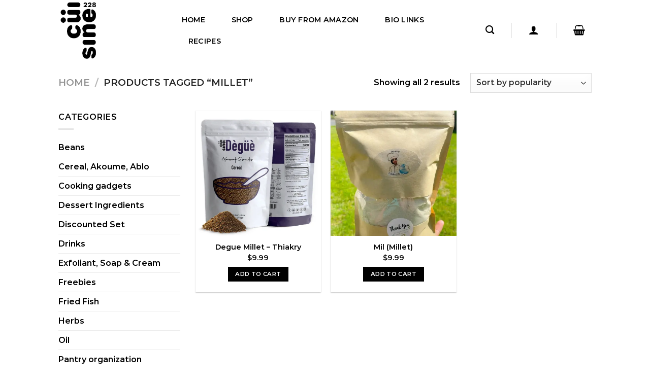

--- FILE ---
content_type: text/html; charset=utf-8
request_url: https://www.google.com/recaptcha/api2/aframe
body_size: 268
content:
<!DOCTYPE HTML><html><head><meta http-equiv="content-type" content="text/html; charset=UTF-8"></head><body><script nonce="PJvdTfIpC4cUBxkp5-Zh4A">/** Anti-fraud and anti-abuse applications only. See google.com/recaptcha */ try{var clients={'sodar':'https://pagead2.googlesyndication.com/pagead/sodar?'};window.addEventListener("message",function(a){try{if(a.source===window.parent){var b=JSON.parse(a.data);var c=clients[b['id']];if(c){var d=document.createElement('img');d.src=c+b['params']+'&rc='+(localStorage.getItem("rc::a")?sessionStorage.getItem("rc::b"):"");window.document.body.appendChild(d);sessionStorage.setItem("rc::e",parseInt(sessionStorage.getItem("rc::e")||0)+1);localStorage.setItem("rc::h",'1768786709601');}}}catch(b){}});window.parent.postMessage("_grecaptcha_ready", "*");}catch(b){}</script></body></html>